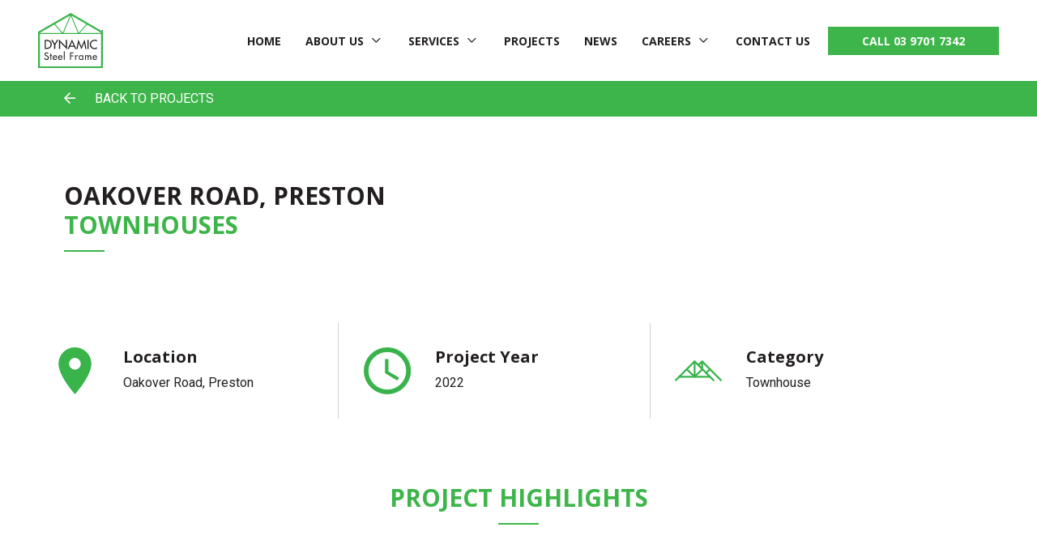

--- FILE ---
content_type: text/html; charset=UTF-8
request_url: https://dynamicsteelframe.com.au/project/oakover-road-preston/
body_size: 15351
content:
<!DOCTYPE html>
<html class="no-js" lang="en-AU">
    <head>
		<!-- Google Tag Manager -->
		<script>(function(w,d,s,l,i){w[l]=w[l]||[];w[l].push({'gtm.start':
		new Date().getTime(),event:'gtm.js'});var f=d.getElementsByTagName(s)[0],
		j=d.createElement(s),dl=l!='dataLayer'?'&l='+l:'';j.async=true;j.src=
		'https://www.googletagmanager.com/gtm.js?id='+i+dl;f.parentNode.insertBefore(j,f);
		})(window,document,'script','dataLayer','GTM-T4XXM4W');</script>
		<!-- End Google Tag Manager -->
        <meta charset="UTF-8">
        <meta http-equiv="x-ua-compatible" content="ie=edge">
        <meta name="viewport" content="width=device-width, initial-scale=1, shrink-to-fit=no">

        <link rel="profile" href="http://gmpg.org/xfn/11" />
        <link rel="pingback" href="https://dynamicsteelframe.com.au/xmlrpc.php" />

        <!--WordPress head-->
        <meta name='robots' content='index, follow, max-image-preview:large, max-snippet:-1, max-video-preview:-1' />

	<!-- This site is optimized with the Yoast SEO plugin v26.3 - https://yoast.com/wordpress/plugins/seo/ -->
	<title>Oakover Road, Preston - Dynamic Steel Frame</title>
	<link rel="canonical" href="https://dynamicsteelframe.com.au/project/oakover-road-preston/" />
	<meta property="og:locale" content="en_US" />
	<meta property="og:type" content="article" />
	<meta property="og:title" content="Oakover Road, Preston - Dynamic Steel Frame" />
	<meta property="og:url" content="https://dynamicsteelframe.com.au/project/oakover-road-preston/" />
	<meta property="og:site_name" content="Dynamic Steel Frame" />
	<meta property="article:modified_time" content="2023-03-23T04:24:00+00:00" />
	<meta property="og:image" content="https://dynamicsteelframe.com.au/wp-content/uploads/2022/09/iMicrosoftTeams-image.jpg" />
	<meta property="og:image:width" content="1242" />
	<meta property="og:image:height" content="927" />
	<meta property="og:image:type" content="image/jpeg" />
	<meta name="twitter:card" content="summary_large_image" />
	<script type="application/ld+json" class="yoast-schema-graph">{"@context":"https://schema.org","@graph":[{"@type":"WebPage","@id":"https://dynamicsteelframe.com.au/project/oakover-road-preston/","url":"https://dynamicsteelframe.com.au/project/oakover-road-preston/","name":"Oakover Road, Preston - Dynamic Steel Frame","isPartOf":{"@id":"https://dynamicsteelframe.com.au/#website"},"primaryImageOfPage":{"@id":"https://dynamicsteelframe.com.au/project/oakover-road-preston/#primaryimage"},"image":{"@id":"https://dynamicsteelframe.com.au/project/oakover-road-preston/#primaryimage"},"thumbnailUrl":"https://dynamicsteelframe.com.au/wp-content/uploads/2022/09/iMicrosoftTeams-image.jpg","datePublished":"2022-09-06T05:35:22+00:00","dateModified":"2023-03-23T04:24:00+00:00","inLanguage":"en-AU","potentialAction":[{"@type":"ReadAction","target":["https://dynamicsteelframe.com.au/project/oakover-road-preston/"]}]},{"@type":"ImageObject","inLanguage":"en-AU","@id":"https://dynamicsteelframe.com.au/project/oakover-road-preston/#primaryimage","url":"https://dynamicsteelframe.com.au/wp-content/uploads/2022/09/iMicrosoftTeams-image.jpg","contentUrl":"https://dynamicsteelframe.com.au/wp-content/uploads/2022/09/iMicrosoftTeams-image.jpg","width":1242,"height":927},{"@type":"WebSite","@id":"https://dynamicsteelframe.com.au/#website","url":"https://dynamicsteelframe.com.au/","name":"Dynamic Steel Frame","description":"Lighter. Straighter. Better","potentialAction":[{"@type":"SearchAction","target":{"@type":"EntryPoint","urlTemplate":"https://dynamicsteelframe.com.au/?s={search_term_string}"},"query-input":{"@type":"PropertyValueSpecification","valueRequired":true,"valueName":"search_term_string"}}],"inLanguage":"en-AU"}]}</script>
	<!-- / Yoast SEO plugin. -->


<link rel="alternate" type="application/rss+xml" title="Dynamic Steel Frame &raquo; Feed" href="https://dynamicsteelframe.com.au/feed/" />
<link rel="alternate" title="oEmbed (JSON)" type="application/json+oembed" href="https://dynamicsteelframe.com.au/wp-json/oembed/1.0/embed?url=https%3A%2F%2Fdynamicsteelframe.com.au%2Fproject%2Foakover-road-preston%2F" />
<link rel="alternate" title="oEmbed (XML)" type="text/xml+oembed" href="https://dynamicsteelframe.com.au/wp-json/oembed/1.0/embed?url=https%3A%2F%2Fdynamicsteelframe.com.au%2Fproject%2Foakover-road-preston%2F&#038;format=xml" />
<style id='wp-img-auto-sizes-contain-inline-css' type='text/css'>
img:is([sizes=auto i],[sizes^="auto," i]){contain-intrinsic-size:3000px 1500px}
/*# sourceURL=wp-img-auto-sizes-contain-inline-css */
</style>
<style id='wp-emoji-styles-inline-css' type='text/css'>

	img.wp-smiley, img.emoji {
		display: inline !important;
		border: none !important;
		box-shadow: none !important;
		height: 1em !important;
		width: 1em !important;
		margin: 0 0.07em !important;
		vertical-align: -0.1em !important;
		background: none !important;
		padding: 0 !important;
	}
/*# sourceURL=wp-emoji-styles-inline-css */
</style>
<style id='wp-block-library-inline-css' type='text/css'>
:root{--wp-block-synced-color:#7a00df;--wp-block-synced-color--rgb:122,0,223;--wp-bound-block-color:var(--wp-block-synced-color);--wp-editor-canvas-background:#ddd;--wp-admin-theme-color:#007cba;--wp-admin-theme-color--rgb:0,124,186;--wp-admin-theme-color-darker-10:#006ba1;--wp-admin-theme-color-darker-10--rgb:0,107,160.5;--wp-admin-theme-color-darker-20:#005a87;--wp-admin-theme-color-darker-20--rgb:0,90,135;--wp-admin-border-width-focus:2px}@media (min-resolution:192dpi){:root{--wp-admin-border-width-focus:1.5px}}.wp-element-button{cursor:pointer}:root .has-very-light-gray-background-color{background-color:#eee}:root .has-very-dark-gray-background-color{background-color:#313131}:root .has-very-light-gray-color{color:#eee}:root .has-very-dark-gray-color{color:#313131}:root .has-vivid-green-cyan-to-vivid-cyan-blue-gradient-background{background:linear-gradient(135deg,#00d084,#0693e3)}:root .has-purple-crush-gradient-background{background:linear-gradient(135deg,#34e2e4,#4721fb 50%,#ab1dfe)}:root .has-hazy-dawn-gradient-background{background:linear-gradient(135deg,#faaca8,#dad0ec)}:root .has-subdued-olive-gradient-background{background:linear-gradient(135deg,#fafae1,#67a671)}:root .has-atomic-cream-gradient-background{background:linear-gradient(135deg,#fdd79a,#004a59)}:root .has-nightshade-gradient-background{background:linear-gradient(135deg,#330968,#31cdcf)}:root .has-midnight-gradient-background{background:linear-gradient(135deg,#020381,#2874fc)}:root{--wp--preset--font-size--normal:16px;--wp--preset--font-size--huge:42px}.has-regular-font-size{font-size:1em}.has-larger-font-size{font-size:2.625em}.has-normal-font-size{font-size:var(--wp--preset--font-size--normal)}.has-huge-font-size{font-size:var(--wp--preset--font-size--huge)}.has-text-align-center{text-align:center}.has-text-align-left{text-align:left}.has-text-align-right{text-align:right}.has-fit-text{white-space:nowrap!important}#end-resizable-editor-section{display:none}.aligncenter{clear:both}.items-justified-left{justify-content:flex-start}.items-justified-center{justify-content:center}.items-justified-right{justify-content:flex-end}.items-justified-space-between{justify-content:space-between}.screen-reader-text{border:0;clip-path:inset(50%);height:1px;margin:-1px;overflow:hidden;padding:0;position:absolute;width:1px;word-wrap:normal!important}.screen-reader-text:focus{background-color:#ddd;clip-path:none;color:#444;display:block;font-size:1em;height:auto;left:5px;line-height:normal;padding:15px 23px 14px;text-decoration:none;top:5px;width:auto;z-index:100000}html :where(.has-border-color){border-style:solid}html :where([style*=border-top-color]){border-top-style:solid}html :where([style*=border-right-color]){border-right-style:solid}html :where([style*=border-bottom-color]){border-bottom-style:solid}html :where([style*=border-left-color]){border-left-style:solid}html :where([style*=border-width]){border-style:solid}html :where([style*=border-top-width]){border-top-style:solid}html :where([style*=border-right-width]){border-right-style:solid}html :where([style*=border-bottom-width]){border-bottom-style:solid}html :where([style*=border-left-width]){border-left-style:solid}html :where(img[class*=wp-image-]){height:auto;max-width:100%}:where(figure){margin:0 0 1em}html :where(.is-position-sticky){--wp-admin--admin-bar--position-offset:var(--wp-admin--admin-bar--height,0px)}@media screen and (max-width:600px){html :where(.is-position-sticky){--wp-admin--admin-bar--position-offset:0px}}

/*# sourceURL=wp-block-library-inline-css */
</style><style id='global-styles-inline-css' type='text/css'>
:root{--wp--preset--aspect-ratio--square: 1;--wp--preset--aspect-ratio--4-3: 4/3;--wp--preset--aspect-ratio--3-4: 3/4;--wp--preset--aspect-ratio--3-2: 3/2;--wp--preset--aspect-ratio--2-3: 2/3;--wp--preset--aspect-ratio--16-9: 16/9;--wp--preset--aspect-ratio--9-16: 9/16;--wp--preset--color--black: #000000;--wp--preset--color--cyan-bluish-gray: #abb8c3;--wp--preset--color--white: #ffffff;--wp--preset--color--pale-pink: #f78da7;--wp--preset--color--vivid-red: #cf2e2e;--wp--preset--color--luminous-vivid-orange: #ff6900;--wp--preset--color--luminous-vivid-amber: #fcb900;--wp--preset--color--light-green-cyan: #7bdcb5;--wp--preset--color--vivid-green-cyan: #00d084;--wp--preset--color--pale-cyan-blue: #8ed1fc;--wp--preset--color--vivid-cyan-blue: #0693e3;--wp--preset--color--vivid-purple: #9b51e0;--wp--preset--gradient--vivid-cyan-blue-to-vivid-purple: linear-gradient(135deg,rgb(6,147,227) 0%,rgb(155,81,224) 100%);--wp--preset--gradient--light-green-cyan-to-vivid-green-cyan: linear-gradient(135deg,rgb(122,220,180) 0%,rgb(0,208,130) 100%);--wp--preset--gradient--luminous-vivid-amber-to-luminous-vivid-orange: linear-gradient(135deg,rgb(252,185,0) 0%,rgb(255,105,0) 100%);--wp--preset--gradient--luminous-vivid-orange-to-vivid-red: linear-gradient(135deg,rgb(255,105,0) 0%,rgb(207,46,46) 100%);--wp--preset--gradient--very-light-gray-to-cyan-bluish-gray: linear-gradient(135deg,rgb(238,238,238) 0%,rgb(169,184,195) 100%);--wp--preset--gradient--cool-to-warm-spectrum: linear-gradient(135deg,rgb(74,234,220) 0%,rgb(151,120,209) 20%,rgb(207,42,186) 40%,rgb(238,44,130) 60%,rgb(251,105,98) 80%,rgb(254,248,76) 100%);--wp--preset--gradient--blush-light-purple: linear-gradient(135deg,rgb(255,206,236) 0%,rgb(152,150,240) 100%);--wp--preset--gradient--blush-bordeaux: linear-gradient(135deg,rgb(254,205,165) 0%,rgb(254,45,45) 50%,rgb(107,0,62) 100%);--wp--preset--gradient--luminous-dusk: linear-gradient(135deg,rgb(255,203,112) 0%,rgb(199,81,192) 50%,rgb(65,88,208) 100%);--wp--preset--gradient--pale-ocean: linear-gradient(135deg,rgb(255,245,203) 0%,rgb(182,227,212) 50%,rgb(51,167,181) 100%);--wp--preset--gradient--electric-grass: linear-gradient(135deg,rgb(202,248,128) 0%,rgb(113,206,126) 100%);--wp--preset--gradient--midnight: linear-gradient(135deg,rgb(2,3,129) 0%,rgb(40,116,252) 100%);--wp--preset--font-size--small: 13px;--wp--preset--font-size--medium: 20px;--wp--preset--font-size--large: 36px;--wp--preset--font-size--x-large: 42px;--wp--preset--spacing--20: 0.44rem;--wp--preset--spacing--30: 0.67rem;--wp--preset--spacing--40: 1rem;--wp--preset--spacing--50: 1.5rem;--wp--preset--spacing--60: 2.25rem;--wp--preset--spacing--70: 3.38rem;--wp--preset--spacing--80: 5.06rem;--wp--preset--shadow--natural: 6px 6px 9px rgba(0, 0, 0, 0.2);--wp--preset--shadow--deep: 12px 12px 50px rgba(0, 0, 0, 0.4);--wp--preset--shadow--sharp: 6px 6px 0px rgba(0, 0, 0, 0.2);--wp--preset--shadow--outlined: 6px 6px 0px -3px rgb(255, 255, 255), 6px 6px rgb(0, 0, 0);--wp--preset--shadow--crisp: 6px 6px 0px rgb(0, 0, 0);}:where(.is-layout-flex){gap: 0.5em;}:where(.is-layout-grid){gap: 0.5em;}body .is-layout-flex{display: flex;}.is-layout-flex{flex-wrap: wrap;align-items: center;}.is-layout-flex > :is(*, div){margin: 0;}body .is-layout-grid{display: grid;}.is-layout-grid > :is(*, div){margin: 0;}:where(.wp-block-columns.is-layout-flex){gap: 2em;}:where(.wp-block-columns.is-layout-grid){gap: 2em;}:where(.wp-block-post-template.is-layout-flex){gap: 1.25em;}:where(.wp-block-post-template.is-layout-grid){gap: 1.25em;}.has-black-color{color: var(--wp--preset--color--black) !important;}.has-cyan-bluish-gray-color{color: var(--wp--preset--color--cyan-bluish-gray) !important;}.has-white-color{color: var(--wp--preset--color--white) !important;}.has-pale-pink-color{color: var(--wp--preset--color--pale-pink) !important;}.has-vivid-red-color{color: var(--wp--preset--color--vivid-red) !important;}.has-luminous-vivid-orange-color{color: var(--wp--preset--color--luminous-vivid-orange) !important;}.has-luminous-vivid-amber-color{color: var(--wp--preset--color--luminous-vivid-amber) !important;}.has-light-green-cyan-color{color: var(--wp--preset--color--light-green-cyan) !important;}.has-vivid-green-cyan-color{color: var(--wp--preset--color--vivid-green-cyan) !important;}.has-pale-cyan-blue-color{color: var(--wp--preset--color--pale-cyan-blue) !important;}.has-vivid-cyan-blue-color{color: var(--wp--preset--color--vivid-cyan-blue) !important;}.has-vivid-purple-color{color: var(--wp--preset--color--vivid-purple) !important;}.has-black-background-color{background-color: var(--wp--preset--color--black) !important;}.has-cyan-bluish-gray-background-color{background-color: var(--wp--preset--color--cyan-bluish-gray) !important;}.has-white-background-color{background-color: var(--wp--preset--color--white) !important;}.has-pale-pink-background-color{background-color: var(--wp--preset--color--pale-pink) !important;}.has-vivid-red-background-color{background-color: var(--wp--preset--color--vivid-red) !important;}.has-luminous-vivid-orange-background-color{background-color: var(--wp--preset--color--luminous-vivid-orange) !important;}.has-luminous-vivid-amber-background-color{background-color: var(--wp--preset--color--luminous-vivid-amber) !important;}.has-light-green-cyan-background-color{background-color: var(--wp--preset--color--light-green-cyan) !important;}.has-vivid-green-cyan-background-color{background-color: var(--wp--preset--color--vivid-green-cyan) !important;}.has-pale-cyan-blue-background-color{background-color: var(--wp--preset--color--pale-cyan-blue) !important;}.has-vivid-cyan-blue-background-color{background-color: var(--wp--preset--color--vivid-cyan-blue) !important;}.has-vivid-purple-background-color{background-color: var(--wp--preset--color--vivid-purple) !important;}.has-black-border-color{border-color: var(--wp--preset--color--black) !important;}.has-cyan-bluish-gray-border-color{border-color: var(--wp--preset--color--cyan-bluish-gray) !important;}.has-white-border-color{border-color: var(--wp--preset--color--white) !important;}.has-pale-pink-border-color{border-color: var(--wp--preset--color--pale-pink) !important;}.has-vivid-red-border-color{border-color: var(--wp--preset--color--vivid-red) !important;}.has-luminous-vivid-orange-border-color{border-color: var(--wp--preset--color--luminous-vivid-orange) !important;}.has-luminous-vivid-amber-border-color{border-color: var(--wp--preset--color--luminous-vivid-amber) !important;}.has-light-green-cyan-border-color{border-color: var(--wp--preset--color--light-green-cyan) !important;}.has-vivid-green-cyan-border-color{border-color: var(--wp--preset--color--vivid-green-cyan) !important;}.has-pale-cyan-blue-border-color{border-color: var(--wp--preset--color--pale-cyan-blue) !important;}.has-vivid-cyan-blue-border-color{border-color: var(--wp--preset--color--vivid-cyan-blue) !important;}.has-vivid-purple-border-color{border-color: var(--wp--preset--color--vivid-purple) !important;}.has-vivid-cyan-blue-to-vivid-purple-gradient-background{background: var(--wp--preset--gradient--vivid-cyan-blue-to-vivid-purple) !important;}.has-light-green-cyan-to-vivid-green-cyan-gradient-background{background: var(--wp--preset--gradient--light-green-cyan-to-vivid-green-cyan) !important;}.has-luminous-vivid-amber-to-luminous-vivid-orange-gradient-background{background: var(--wp--preset--gradient--luminous-vivid-amber-to-luminous-vivid-orange) !important;}.has-luminous-vivid-orange-to-vivid-red-gradient-background{background: var(--wp--preset--gradient--luminous-vivid-orange-to-vivid-red) !important;}.has-very-light-gray-to-cyan-bluish-gray-gradient-background{background: var(--wp--preset--gradient--very-light-gray-to-cyan-bluish-gray) !important;}.has-cool-to-warm-spectrum-gradient-background{background: var(--wp--preset--gradient--cool-to-warm-spectrum) !important;}.has-blush-light-purple-gradient-background{background: var(--wp--preset--gradient--blush-light-purple) !important;}.has-blush-bordeaux-gradient-background{background: var(--wp--preset--gradient--blush-bordeaux) !important;}.has-luminous-dusk-gradient-background{background: var(--wp--preset--gradient--luminous-dusk) !important;}.has-pale-ocean-gradient-background{background: var(--wp--preset--gradient--pale-ocean) !important;}.has-electric-grass-gradient-background{background: var(--wp--preset--gradient--electric-grass) !important;}.has-midnight-gradient-background{background: var(--wp--preset--gradient--midnight) !important;}.has-small-font-size{font-size: var(--wp--preset--font-size--small) !important;}.has-medium-font-size{font-size: var(--wp--preset--font-size--medium) !important;}.has-large-font-size{font-size: var(--wp--preset--font-size--large) !important;}.has-x-large-font-size{font-size: var(--wp--preset--font-size--x-large) !important;}
/*# sourceURL=global-styles-inline-css */
</style>

<style id='classic-theme-styles-inline-css' type='text/css'>
/*! This file is auto-generated */
.wp-block-button__link{color:#fff;background-color:#32373c;border-radius:9999px;box-shadow:none;text-decoration:none;padding:calc(.667em + 2px) calc(1.333em + 2px);font-size:1.125em}.wp-block-file__button{background:#32373c;color:#fff;text-decoration:none}
/*# sourceURL=/wp-includes/css/classic-themes.min.css */
</style>
<link rel='stylesheet' id='bootstrap-basic4-wp-main-css' href='https://dynamicsteelframe.com.au/wp-content/themes/dynamicsteelframe/style.css?ver=1.2.7' type='text/css' media='all' />
<link rel='stylesheet' id='bootstrap4-css' href='https://dynamicsteelframe.com.au/wp-content/themes/dynamicsteelframe/assets/css/bootstrap.min.css?ver=4.5.3' type='text/css' media='all' />
<link rel='stylesheet' id='bootstrap-basic4-font-awesome5-css' href='https://dynamicsteelframe.com.au/wp-content/themes/dynamicsteelframe/assets/fontawesome/css/all.min.css?ver=5.15.1' type='text/css' media='all' />
<link rel='stylesheet' id='bootstrap-basic4-main-css' href='https://dynamicsteelframe.com.au/wp-content/themes/dynamicsteelframe/assets/css/main.css?ver=1.2.7' type='text/css' media='all' />
<link rel='stylesheet' id='awdd-master-css' href='https://dynamicsteelframe.com.au/wp-content/themes/dynamicsteelframe/assets/scss/style.css?ver=6.0.2' type='text/css' media='all' />
<script type="text/javascript" src="https://dynamicsteelframe.com.au/wp-includes/js/jquery/jquery.min.js?ver=3.7.1" id="jquery-core-js"></script>
<script type="text/javascript" src="https://dynamicsteelframe.com.au/wp-includes/js/jquery/jquery-migrate.min.js?ver=3.4.1" id="jquery-migrate-js"></script>
<link rel="https://api.w.org/" href="https://dynamicsteelframe.com.au/wp-json/" /><link rel="alternate" title="JSON" type="application/json" href="https://dynamicsteelframe.com.au/wp-json/wp/v2/project/2165" /><link rel="EditURI" type="application/rsd+xml" title="RSD" href="https://dynamicsteelframe.com.au/xmlrpc.php?rsd" />
<meta name="generator" content="WordPress 6.9" />
<link rel='shortlink' href='https://dynamicsteelframe.com.au/?p=2165' />
<link rel="icon" href="https://dynamicsteelframe.com.au/wp-content/uploads/2021/05/cropped-Favicon64x64-32x32.png" sizes="32x32" />
<link rel="icon" href="https://dynamicsteelframe.com.au/wp-content/uploads/2021/05/cropped-Favicon64x64-192x192.png" sizes="192x192" />
<link rel="apple-touch-icon" href="https://dynamicsteelframe.com.au/wp-content/uploads/2021/05/cropped-Favicon64x64-180x180.png" />
<meta name="msapplication-TileImage" content="https://dynamicsteelframe.com.au/wp-content/uploads/2021/05/cropped-Favicon64x64-270x270.png" />
 
        <!--end WordPress head-->
		
		<!-- Global site tag (gtag.js) - Google Analytics -->
		<script async src="https://www.googletagmanager.com/gtag/js?id=G-M092V1E84T"></script>
		<script>
		  window.dataLayer = window.dataLayer || [];
		  function gtag(){dataLayer.push(arguments);}
		  gtag('js', new Date());

		  gtag('config', 'G-M092V1E84T');
		</script>
    </head>
    <body class="wp-singular project-template-default single single-project postid-2165 wp-embed-responsive wp-theme-dynamicsteelframe">
	<!-- Google Tag Manager (noscript) -->
	<noscript><iframe src="https://www.googletagmanager.com/ns.html?id=GTM-T4XXM4W"
	height="0" width="0" style="display:none;visibility:hidden"></iframe></noscript>
	<!-- End Google Tag Manager (noscript) -->
        <div id="fb-root"></div>
        <script async defer crossorigin="anonymous" src="https://connect.facebook.net/en_US/sdk.js#xfbml=1&version=v2.5" nonce="5BhbdQys"></script>
        <div id="head"></div>
         
    <div class="page-container">
            <header id="primary">
                <div id="bot">
                    <div class="container-fluid h-100">
                        <div class="row h-100 align-items-center">
                            <div class="col-12 align-items-center">
                                <nav class="navbar navbar-expand-md row justify-content-between">
                                    <a class="navbar-brand col-auto  " href="https://dynamicsteelframe.com.au/" title="Dynamic Steel Frame" rel="home">
                                        <img src="https://dynamicsteelframe.com.au/wp-content/uploads/2021/05/dsf-logo.svg" draggable="false" alt="Dynamic Steel Frame" />
                                    </a>
                                    <a id="burger" class="col-auto text-right d-flex d-lg-none align-items-center">
                                        <i class="far fa-bars fa-lg"></i> Menu
                                    </a>
                                    <div class="navbar-menu col-md-12 d-none d-lg-flex">
                                                                                <ul class="navbar-nav row justify-content-md-end align-items-center">
                                                                                            <li class="nav-item  
                                                    ">
                                                    <a class="nav-link "
                                                    href="https://dynamicsteelframe.com.au/"
                                                    >Home</a>
                                                    
                                                                                                    </li>
                                                                                            <li class="nav-item  
                                                    has-dropdown">
                                                    <a class="nav-link dropdown-toggle"
                                                    href="https://dynamicsteelframe.com.au/about/"
                                                    >About Us</a>
                                                    
                                                                                                            <ul class="row dropdown-menu styleone">  
                                                                                                                            <li class="col-12">
                                                                    <a href="https://dynamicsteelframe.com.au/about/"><h5><span>Overview</span></h5></a>
                                                                </li>
                                                                                                                            <li class="col-12">
                                                                    <a href="https://dynamicsteelframe.com.au/about/faqs/"><h5><span>FAQS</span></h5></a>
                                                                </li>
                                                                                                                            <li class="col-12">
                                                                    <a href="https://dynamicsteelframe.com.au/brochure-capability-statement/"><h5><span>Brochure &#038; Capability Statement</span></h5></a>
                                                                </li>
                                                                                                                    </ul>
                                                                                                    </li>
                                                                                            <li class="nav-item  
                                                    has-dropdown">
                                                    <a class="nav-link dropdown-toggle"
                                                    href="https://dynamicsteelframe.com.au/services/"
                                                    >Services</a>
                                                    
                                                                                                            <ul class="row dropdown-menu styleone">  
                                                                                                                            <li class="col-12">
                                                                    <a href="https://dynamicsteelframe.com.au/services/hyperspan-2/"><h5><span>HYPERSPAN ™</span></h5></a>
                                                                </li>
                                                                                                                            <li class="col-12">
                                                                    <a href="https://dynamicsteelframe.com.au/services/wall-framing/"><h5><span>Wall Framing</span></h5></a>
                                                                </li>
                                                                                                                            <li class="col-12">
                                                                    <a href="https://dynamicsteelframe.com.au/services/roof-trusses/"><h5><span>Roof Trusses</span></h5></a>
                                                                </li>
                                                                                                                            <li class="col-12">
                                                                    <a href="https://dynamicsteelframe.com.au/services/floor-joists/"><h5><span>Floor Joists</span></h5></a>
                                                                </li>
                                                                                                                            <li class="col-12">
                                                                    <a href="https://dynamicsteelframe.com.au/services/structural-steel/"><h5><span>Structural Steel</span></h5></a>
                                                                </li>
                                                                                                                            <li class="col-12">
                                                                    <a href="https://dynamicsteelframe.com.au/services/balustrades/"><h5><span>Balustrades</span></h5></a>
                                                                </li>
                                                                                                                            <li class="col-12">
                                                                    <a href="https://dynamicsteelframe.com.au/services/residential/"><h5><span>Residential</span></h5></a>
                                                                </li>
                                                                                                                            <li class="col-12">
                                                                    <a href="https://dynamicsteelframe.com.au/services/townhouse-development/"><h5><span>Townhouse Development</span></h5></a>
                                                                </li>
                                                                                                                            <li class="col-12">
                                                                    <a href="https://dynamicsteelframe.com.au/services/commercial/"><h5><span>Commercial</span></h5></a>
                                                                </li>
                                                                                                                            <li class="col-12">
                                                                    <a href="https://dynamicsteelframe.com.au/services/high-end/"><h5><span>High End</span></h5></a>
                                                                </li>
                                                                                                                            <li class="col-12">
                                                                    <a href="https://dynamicsteelframe.com.au/services/aged-care/"><h5><span>Aged Care</span></h5></a>
                                                                </li>
                                                                                                                            <li class="col-12">
                                                                    <a href="https://dynamicsteelframe.com.au/services/facade-framing/"><h5><span>Façade framing</span></h5></a>
                                                                </li>
                                                                                                                            <li class="col-12">
                                                                    <a href="https://dynamicsteelframe.com.au/services/transportable-buildings/"><h5><span>Transportable Buildings</span></h5></a>
                                                                </li>
                                                                                                                            <li class="col-12">
                                                                    <a href="https://dynamicsteelframe.com.au/services/dynamic-tiny-house/"><h5><span>Tiny Houses</span></h5></a>
                                                                </li>
                                                                                                                    </ul>
                                                                                                    </li>
                                                                                            <li class="nav-item  
                                                    ">
                                                    <a class="nav-link "
                                                    href="https://dynamicsteelframe.com.au/projects/"
                                                    >Projects</a>
                                                    
                                                                                                    </li>
                                                                                            <li class="nav-item  
                                                    ">
                                                    <a class="nav-link "
                                                    href="https://dynamicsteelframe.com.au/news/"
                                                    >News</a>
                                                    
                                                                                                    </li>
                                                                                            <li class="nav-item  
                                                    has-dropdown">
                                                    <a class="nav-link dropdown-toggle"
                                                    href="https://dynamicsteelframe.com.au/careers/"
                                                    >Careers</a>
                                                    
                                                                                                            <ul class="row dropdown-menu styleone">  
                                                                                                                            <li class="col-12">
                                                                    <a href="https://dynamicsteelframe.com.au/?page_id=4376"><h5><span>Become a Approved Light Gauge Steel Installer</span></h5></a>
                                                                </li>
                                                                                                                    </ul>
                                                                                                    </li>
                                                                                            <li class="nav-item  
                                                    ">
                                                    <a class="nav-link "
                                                    href="https://dynamicsteelframe.com.au/contact-us/"
                                                    >Contact Us</a>
                                                    
                                                                                                    </li>
                                                                                        <li class="nav-item">
                                                <a class="nav-link" href="tel:03 9701 7342">CALL 03 9701 7342</a>
                                            </li>
                                        </ul>
                                    </div>
                                </nav>
                            </div>
                        </div>
                    </div>
                </div>

                <div id="menu" class="popup">
                    <a id="closepopup"><i class="far fa-times fa-lg"></i></a>
                    <div class="container-fluid h-100">
                        <div class="row align-items-start h-100">
                            <nav class="navbar navbar-menu col-12">
                                    <ul id="mobile" class="menu navbar-nav"><li id="menu-item-82" class="menu-item menu-item-type-post_type menu-item-object-page menu-item-home menu-item-82 nav-item"><a href="https://dynamicsteelframe.com.au/" class="nav-link  menu-item menu-item-type-post_type menu-item-object-page menu-item-home">Home</a></li>
<li id="menu-item-84" class="menu-item menu-item-type-post_type menu-item-object-page menu-item-has-children menu-item-84 nav-item dropdown"><a href="https://dynamicsteelframe.com.au/about/" class="dropdown-toggle nav-link  menu-item menu-item-type-post_type menu-item-object-page menu-item-has-children" data-toggle="dropdown" aria-haspopup="true" aria-expanded="false">About Us</a>
<div class="dropdown-menu">
	<a href="https://dynamicsteelframe.com.au/about/" class="dropdown-item  menu-item menu-item-type-post_type menu-item-object-page">Overview</a>
	<a href="https://dynamicsteelframe.com.au/about/faqs/" class="dropdown-item  menu-item menu-item-type-post_type menu-item-object-page">FAQS</a>
	<a href="https://dynamicsteelframe.com.au/brochure-capability-statement/" class="dropdown-item  menu-item menu-item-type-post_type menu-item-object-page">Brochure &#038; Capability Statement</a>
</div>
</li>
<li id="menu-item-104" class="menu-item menu-item-type-post_type menu-item-object-page menu-item-has-children menu-item-104 nav-item dropdown"><a href="https://dynamicsteelframe.com.au/services/" class="dropdown-toggle nav-link  menu-item menu-item-type-post_type menu-item-object-page menu-item-has-children" data-toggle="dropdown" aria-haspopup="true" aria-expanded="false">Services</a>
<div class="dropdown-menu">
	<a href="https://dynamicsteelframe.com.au/services/hyperspan-2/" class="dropdown-item  menu-item menu-item-type-post_type menu-item-object-page">HYPERSPAN ™</a>
	<a href="https://dynamicsteelframe.com.au/services/wall-framing/" class="dropdown-item  menu-item menu-item-type-post_type menu-item-object-page">Wall Framing</a>
	<a href="https://dynamicsteelframe.com.au/services/roof-trusses/" class="dropdown-item  menu-item menu-item-type-post_type menu-item-object-page">Roof Trusses</a>
	<a href="https://dynamicsteelframe.com.au/services/floor-joists/" class="dropdown-item  menu-item menu-item-type-post_type menu-item-object-page">Floor Joists</a>
	<a href="https://dynamicsteelframe.com.au/services/structural-steel/" class="dropdown-item  menu-item menu-item-type-post_type menu-item-object-page">Structural Steel</a>
	<a href="https://dynamicsteelframe.com.au/services/balustrades/" class="dropdown-item  menu-item menu-item-type-post_type menu-item-object-page">Balustrades</a>
	<a href="https://dynamicsteelframe.com.au/services/residential/" class="dropdown-item  menu-item menu-item-type-post_type menu-item-object-page">Residential</a>
	<a href="https://dynamicsteelframe.com.au/services/townhouse-development/" class="dropdown-item  menu-item menu-item-type-post_type menu-item-object-page">Townhouse Development</a>
	<a href="https://dynamicsteelframe.com.au/services/commercial/" class="dropdown-item  menu-item menu-item-type-post_type menu-item-object-page">Commercial</a>
	<a href="https://dynamicsteelframe.com.au/services/high-end/" class="dropdown-item  menu-item menu-item-type-post_type menu-item-object-page">High End</a>
	<a href="https://dynamicsteelframe.com.au/services/aged-care/" class="dropdown-item  menu-item menu-item-type-post_type menu-item-object-page">Aged Care</a>
	<a href="https://dynamicsteelframe.com.au/services/facade-framing/" class="dropdown-item  menu-item menu-item-type-post_type menu-item-object-page">Façade framing</a>
	<a href="https://dynamicsteelframe.com.au/services/transportable-buildings/" class="dropdown-item  menu-item menu-item-type-post_type menu-item-object-page">Transportable Buildings</a>
	<a href="https://dynamicsteelframe.com.au/services/dynamic-tiny-house/" class="dropdown-item  menu-item menu-item-type-post_type menu-item-object-page">Tiny Houses</a>
</div>
</li>
<li id="menu-item-103" class="menu-item menu-item-type-post_type menu-item-object-page menu-item-103 nav-item"><a href="https://dynamicsteelframe.com.au/projects/" class="nav-link  menu-item menu-item-type-post_type menu-item-object-page">Projects</a></li>
<li id="menu-item-514" class="menu-item menu-item-type-post_type menu-item-object-page current_page_parent menu-item-514 nav-item"><a href="https://dynamicsteelframe.com.au/news/" class="nav-link  menu-item menu-item-type-post_type menu-item-object-page current_page_parent">News</a></li>
<li id="menu-item-656" class="menu-item menu-item-type-post_type menu-item-object-page menu-item-has-children menu-item-656 nav-item dropdown"><a href="https://dynamicsteelframe.com.au/careers/" class="dropdown-toggle nav-link  menu-item menu-item-type-post_type menu-item-object-page menu-item-has-children" data-toggle="dropdown" aria-haspopup="true" aria-expanded="false">Careers</a>
<div class="dropdown-menu">
	<a href="https://dynamicsteelframe.com.au/?page_id=4376" class="dropdown-item  menu-item menu-item-type-post_type menu-item-object-page">Become a Approved Light Gauge Steel Installer</a>
</div>
</li>
<li id="menu-item-101" class="menu-item menu-item-type-post_type menu-item-object-page menu-item-101 nav-item"><a href="https://dynamicsteelframe.com.au/contact-us/" class="nav-link  menu-item menu-item-type-post_type menu-item-object-page">Contact Us</a></li>
</ul>                            </nav>
                            <div class="col-12 sidemenu-footer">
                                <a class="ahref solid" href="tel:03 9701 7342">CALL 03 9701 7342</a>
                                <hr>
                                <div class="row">
                                    <h5 class="col-12">CONNECT WITH US</h5>
                                     <div class="col-2"><a target="_blank" href="https://www.facebook.com/DynamicSteelFrame/"><i class="fab fa-facebook-f"></i></a></div>                                     <div class="col-2"><a target="_blank" href="https://www.youtube.com/channel/UCf4x5P6thyrKlOrXltUXfsA"><i class="fab fa-youtube"></i></a></div>                                     <div class="col-2"><a target="_blank" href="https://www.linkedin.com/company/dynamic-steel-frame/"><i class="fab fa-linkedin-in"></i></a></div>                                     <div class="col-2"><a target="_blank" href="https://www.instagram.com/dynamicsteelframe/?hl=en"><i class="fab fa-instagram"></i></a></div>                                                                     </div>
                            </div>
                        </div>
                    </div>
                </div>
            </header>

            <script type="text/javascript">
                // jQuery("#burger").on('click', function(e){
                //     e.preventDefault();
                //     jQuery("#menu").css('z-index','7');
                //     jQuery("#burger").css('z-index','6');
                //     jQuery("header .left").toggleClass('popit');
                //     jQuery("#menu").toggleClass('popped');
                // });
                // $(document).ready(function() {
                // })
            </script>


            <div id="content" class="site-content"> 
    <main>
            <div id="projectList" 
listing ='[{"address":{"address":"26 Oakover Road, Preston VIC, Australia","lat":-37.74946700000000276986611424945294857025146484375,"lng":144.997970900000012761665857397019863128662109375,"zoom":8,"place_id":"ChIJZemhM_NE1moRl5303o7Xw1E","name":"26 Oakover Rd","street_number":"26","street_name":"Oakover Road","street_name_short":"Oakover Rd","city":"Preston","state":"Victoria","state_short":"VIC","post_code":"3072","country":"Australia","country_short":"AU"},"title":"Oakover Road, Preston","slug":null,"status":"completed","images":["https:\/\/dynamicsteelframe.com.au\/wp-content\/uploads\/2022\/09\/iMicrosoftTeams-image-150x150.jpg","https:\/\/dynamicsteelframe.com.au\/wp-content\/uploads\/2022\/09\/MicrosoftTeams-image-1-150x150.jpg","https:\/\/dynamicsteelframe.com.au\/wp-content\/uploads\/2022\/09\/MicrosoftTeams-image-2-150x150.jpg"]}]' address="26 Oakover Road, Preston VIC, Australia"
></div>
<section class="element b-primary backbutton">
    <div class="container-fluid h-100">
        <div class="row align-items-center">
            <div class="col-12">
                <a href="https://dynamicsteelframe.com.au/projects"> <p><i class="far fa-arrow-left"></i> BACK TO PROJECTS </p></a>
            </div>
        </div>
    </div>
</section>
<section id="" class="element halftexthalfmedia">
    <div class="container-fluid h-100">
        <div class="each row h-100 justify-content-between align-items-start">
            <div class="col-12 col-md-6 col-lg-5" data-aos="fade-up">
                <h1 class="sectitle noline black">Oakover Road, Preston</h1>
                <h2 class="sectitle left">Townhouses</h2>
            </div>
            <div class="col-12 col-md-6 col-lg-7" data-aos="fade-up">
                <div class="row">
                    <div class="col-12 col-lg-10 offset-lg-1">
                                            </div>
                </div>
            </div>
        </div>
    </div>
</section>

<section class="element pagebanner withlinks">
    <div class="container-fluid">
        <div class="row">
            <div class="col-12 row justify-content-center">
                                
                                <div class="each col-lg col-6">
                    <div class="row align-items-start" data-aos="fade-up" data-aos-delay="200">
                        <div class="col-12 col-md-3">
                            <div class="has-image is-square" style="background-image: url(https://dynamicsteelframe.com.au/wp-content/themes/dynamicsteelframe/assets/img/location-icon.svg)"></div>
                        </div>
                        <div class="col-12 col-md-9">
                            <h4>Location</h4>
                            Oakover Road, Preston                        </div>
                    </div>
                </div>
                                
                                <div class="each col-lg col-6">
                    <div class="row align-items-start" data-aos="fade-up" data-aos-delay="300">
                        <div class="col-12 col-md-3">
                            <div class="has-image is-square" style="background-image: url(https://dynamicsteelframe.com.au/wp-content/themes/dynamicsteelframe/assets/img/year-icon.svg)"></div>
                        </div>
                        <div class="col-12 col-md-9">
                            <h4>Project Year</h4>
                            2022                        </div>
                    </div>
                </div>
                    
                                <div class="each col-lg col-6">
                    <div class="row align-items-start" data-aos="fade-up" data-aos-delay="400">
                        <div class="col-12 col-md-3">
                            <div class="has-image is-square" style="background-image: url(https://dynamicsteelframe.com.au/wp-content/themes/dynamicsteelframe/assets/img/category-icon.svg)"></div>
                        </div>
                        <div class="col-12 col-md-9">
                            <h4>Category</h4>
                            Townhouse                        </div>
                    </div>
                </div>
                            </div>
        </div>
    </div>
</section>

<section class="element listing gallery">
    <div class="container-fluid">
        <div class="row justify-content-center">
            <div class="col-12 text-md-center m30b" data-aos="fade">
                <h2 class="sectitle" data-aos="fade">Project Highlights</h2>
            </div>
        </div>        
    </div>
    <div class="row h-100">
            <div class="col-12">
                <ul class="has-slick slicking-gallery highlights" data-aos="fade-up">
                                        <li >
                        <div class="has-image is-square pb-four" style="background-image: url(https://dynamicsteelframe.com.au/wp-content/uploads/2022/09/iMicrosoftTeams-image-1024x764.jpg);"></div>
                    </li>
                                        <li >
                        <div class="has-image is-square pb-four" style="background-image: url(https://dynamicsteelframe.com.au/wp-content/uploads/2022/09/MicrosoftTeams-image-1-1024x626.jpg);"></div>
                    </li>
                                        <li >
                        <div class="has-image is-square pb-four" style="background-image: url(https://dynamicsteelframe.com.au/wp-content/uploads/2022/09/MicrosoftTeams-image-2-1024x759.jpg);"></div>
                    </li>
                                    </ul>
            </div>
        </div>
</section>

<section id="" class="element projectmap">
    <div class="row h-100 justify-content-center text-md-center">
        <div class="col-12">
                    </div>
    </div>
    <div class="row justify-content-center" data-aos="fade-up">
        <div class="col-12">
            <div id="map" style="width:100%; height:800px"></div>
        </div>
        
        <div class="container-fluid" id="modalContainer">
        </div>
    </div>
    <br>
</section>

<script src="https://unpkg.com/@google/markerclustererplus@4.0.1/dist/markerclustererplus.min.js"></script>
<script src="https://maps.googleapis.com/maps/api/js?key=AIzaSyA36J8hQPQ39pk4JImCBJuoGYPr3BW5AIg&callback=initMap&libraries=&v=weekly" async></script>
<script>
    let map;
    function initMap() {     
        let geoResponse = geocodeAddress(jQuery('#projectList').attr('address'));
        // let add = jQuery('#projectList').attr('address');
        // console.log(jQuery('#projectList').attr('address'));
        
        geoResponse.then((res) => {
            map = new google.maps.Map(document.getElementById("map"), {
                center: res, 
                zoom: 12,
                styles: [{
                            "elementType": "geometry",
                            "stylers": [
                            {
                                "visibility": "simplified"
                            }
                            ]
                        },
                        {
                            "featureType": "poi",
                            "elementType": "labels",
                            "stylers": [
                            {
                                "visibility": "off"
                            }
                            ]
                        },
                        {
                            "featureType": "road",
                            "elementType": "labels.icon",
                            "stylers": [
                            {
                                "visibility": "off"
                            }
                            ]
                        }]
            });

            var infoWin = new google.maps.InfoWindow();

            let currentInfoWindow = null;
            
            locations = jQuery('#projectList').attr('listing');
            geocodeAddresses(JSON.parse(locations), function(results){
                let markers = results.map(location => {
					
					var icon = {
							url: location.status == 'completed' ? 'https://dynamicsteelframe.com.au/wp-content/themes/dynamicsteelframe/assets/img/xmarker2.png' : 'https://dynamicsteelframe.com.au/wp-content/themes/dynamicsteelframe/assets/img/ongoing-marker2.png',
							size: new google.maps.Size(32, 32),
							scaledSize: new google.maps.Size(32, 32),
						};
					
                    let marker = new google.maps.Marker({
                        position: location,
                            icon: icon,
                    });
                    google.maps.event.addListener(marker, 'click', function(evt) {
                        infoWin.setContent(getModal(location));
                        if (currentInfoWindow != null) {
                            currentInfoWindow.close();
                        }
                        currentInfoWindow = infoWin;
                        infoWin.open(map, marker);
                    })
                    return marker;
                });
                new MarkerClusterer(map, markers, {
                    imagePath: 'https://developers.google.com/maps/documentation/javascript/examples/markerclusterer/m'
                });
            });  

        });             
    }
    function geocodeAddress(location) {
        let geocoder = new google.maps.Geocoder();
        return new Promise(function(resolve, reject) {
                geocoder.geocode({'address': location}, function(results, status) {
                    if (status === 'OK') {
                        resolve({lat: results[0].geometry.location.lat(), lng: results[0].geometry.location.lng()});
                    } else {
                        reject(new Error('Couldnt\'t find the location ' + address));
                    }
            });
        });
    }
    // function geocodeAddresses(geocoder, locations) {
    //     let geoCodeLocation = new Array;
    //     geoCodeLocation = [];
    //     return new Promise(function(resolve, reject) {
    //         ctr = 0;
    //         locations.forEach(function (location, key) {
    //             geocoder.geocode({'address': location.address}, function(results, status) {
    //                 if (status === 'OK') {
    //                     geoCodeLocation.push({id: ctr, lat: results[0].geometry.location.lat(), lng: results[0].geometry.location.lng(), ...location});
    //                     ctr++;
    //                 }
    //                 if (ctr == key) {
    //                     setTimeout(() => {
    //                         resolve(geoCodeLocation);                                
    //                     }, 1000);
    //                 }
    //             });
    //         });
    //     });
    // }
    function geocodeAddresses(addresses, callback) {
        var coords = [];
        for(var i = 0; i < addresses.length; i++) {
            currAddress = typeof addresses[i].address == 'object' ?  addresses[i].address.address : addresses[i].address;
            let locationAdd = addresses[i];
            var geocoder = new google.maps.Geocoder();
            if (geocoder) {
                geocoder.geocode({'address':currAddress}, function (results, status) {
                    if (status == google.maps.GeocoderStatus.OK) {
                        coords.push({ lat: results[0].geometry.location.lat(), lng: results[0].geometry.location.lng(), ...locationAdd});
                        if(coords.length == addresses.length) {
                            if( typeof callback == 'function' ) {
                                callback(coords);
                            }
                        }
                    } 
                    else {
                        throw('No results found: ' + status);
                    }
                });
            }
        }
    }
    function getModal(location) {
        jQuery('.gm-ui-hover-effect').trigger('click');
        let imagesPath = location.images;
        let imageAppend = '';
        imagesPath.forEach(function(path, key) {
            imageAppend += `<li><img style="width:300px;height:200px;object-fit:cover" src="`+path+`" alt=""></li>`;
        });
        let excerpt = typeof location.address.address != "undefined" ? location.address.address : location.address;
        // excerpt = excerpt.substring(0, 100);
        // excerpt = excerpt.split(" ");
        // excerpt.pop();
        let content = `<div class="row" id="modalContent">
            <div class="col-12">
                <ul class="modal-images" id="siteImages">`                  
                    +imageAppend+
                `</ul>
            </div>
            <div class="col-12" id="siteInfo">
                <h5>${(location.title).replace("-", "'")}</h5>
                
                <p>${excerpt}</p>
                <a style="display:none" href="projects/${location.slug}" >EXPLORE PROJECTS <i class="far fa-arrow-right"></i> </a>
            </div>
        </div>`;

        document.getElementById('modalContainer').innerHTML = content;

        jQuery('.modal-images').slick({dots:false});
        return document.getElementById("modalContent");
    }
</script>



 
    </main>
        </div><!--.site-content-->
            <footer>
                <div class="container-fluid back-to-top">
                    <div class="row justify-content-end">
                        <div class="col-auto">
                            <a href="#head" ><i class="far fa-arrow-up fa-lg"></i></a>
                        </div>
                    </div>
                </div>
                <div class="top" style="background-image: url(https://dynamicsteelframe.com.au/wp-content/themes/dynamicsteelframe/assets/img/footer-bg.png)">
                    <div class="is-overlay"></div>
                    <div class="container-fluid">
                        <div class="row row-cols-5">
                            <div class="each col-12 col-lg d-none d-md-block">
                                <img src="https://dynamicsteelframe.com.au/wp-content/uploads/2021/05/footer-logo.svg" draggable="false" alt="Dynamic Steel Frame" />
                                <hr>
                                <h5>CONNECT WITH US</h5>
                                <ul class="social-nav">
                                     <li><a target="_blank" href="https://www.facebook.com/DynamicSteelFrame/"><i class="fab fa-facebook-f"></i></a></li>                                     <li><a target="_blank" href="https://www.youtube.com/channel/UCf4x5P6thyrKlOrXltUXfsA"><i class="fab fa-youtube"></i></a></li>                                     <li><a target="_blank" href="https://www.linkedin.com/company/dynamic-steel-frame/"><i class="fab fa-linkedin-in"></i></a></li>                                     <li><a target="_blank" href="https://www.instagram.com/dynamicsteelframe/?hl=en"><i class="fab fa-instagram"></i></a></li>                                                                     </ul>
                            </div>
                              <div class="each col-12 col-md-6 col-lg is-menu">
                                <h5 class="toggle-footer-menu d-flex justify-content-between" module="overview" >
                                    <span>OVERVIEW</span>
                                    <i class="far fa-angle-down d-md-none d-sm-block pull-right"></i>
                                </h5>
                                <ul id="menu-overview" class="menu accordion-menu menu-overview"><li id="menu-item-657" class="menu-item menu-item-type-post_type menu-item-object-page menu-item-home menu-item-657 nav-item"><a href="https://dynamicsteelframe.com.au/" class="nav-link  menu-item menu-item-type-post_type menu-item-object-page menu-item-home">Home</a></li>
<li id="menu-item-660" class="menu-item menu-item-type-post_type menu-item-object-page menu-item-660 nav-item"><a href="https://dynamicsteelframe.com.au/about/" class="nav-link  menu-item menu-item-type-post_type menu-item-object-page">About Us</a></li>
<li id="menu-item-663" class="menu-item menu-item-type-post_type menu-item-object-page menu-item-663 nav-item"><a href="https://dynamicsteelframe.com.au/careers/" class="nav-link  menu-item menu-item-type-post_type menu-item-object-page">Careers</a></li>
<li id="menu-item-666" class="menu-item menu-item-type-post_type menu-item-object-page menu-item-666 nav-item"><a href="https://dynamicsteelframe.com.au/services/" class="nav-link  menu-item menu-item-type-post_type menu-item-object-page">Services</a></li>
<li id="menu-item-665" class="menu-item menu-item-type-post_type menu-item-object-page menu-item-665 nav-item"><a href="https://dynamicsteelframe.com.au/projects/" class="nav-link  menu-item menu-item-type-post_type menu-item-object-page">Projects</a></li>
<li id="menu-item-661" class="menu-item menu-item-type-post_type menu-item-object-page menu-item-661 nav-item"><a href="https://dynamicsteelframe.com.au/about/faqs/" class="nav-link  menu-item menu-item-type-post_type menu-item-object-page">FAQS</a></li>
<li id="menu-item-658" class="menu-item menu-item-type-post_type menu-item-object-page current_page_parent menu-item-658 nav-item"><a href="https://dynamicsteelframe.com.au/news/" class="nav-link  menu-item menu-item-type-post_type menu-item-object-page current_page_parent">News</a></li>
<li id="menu-item-107" class="menu-item menu-item-type-post_type menu-item-object-page menu-item-107 nav-item"><a href="https://dynamicsteelframe.com.au/contact-us/" class="nav-link  menu-item menu-item-type-post_type menu-item-object-page">Contact Us</a></li>
<li id="menu-item-2909" class="menu-item menu-item-type-post_type menu-item-object-page menu-item-2909 nav-item"><a href="https://dynamicsteelframe.com.au/brochure-capability-statement/" class="nav-link  menu-item menu-item-type-post_type menu-item-object-page">Brochure &#038; Capability Statement</a></li>
</ul>                            </div>
                            <div class="each col-12 col-md-6 col-lg is-menu">
                                <h5 class="toggle-footer-menu d-flex justify-content-between" module="services" >
                                    <span>SERVICES</span>
                                    <i class="far fa-angle-down d-md-none d-sm-block pull-right"></i>
                                </h5>
                                <ul id="menu-services" class="menu accordion-menu menu-services"><li id="menu-item-2856" class="menu-item menu-item-type-post_type menu-item-object-page menu-item-2856 nav-item"><a href="https://dynamicsteelframe.com.au/services/hyperspan-2/" class="nav-link  menu-item menu-item-type-post_type menu-item-object-page">HYPERSPAN ™</a></li>
<li id="menu-item-374" class="menu-item menu-item-type-post_type menu-item-object-page menu-item-374 nav-item"><a href="https://dynamicsteelframe.com.au/services/wall-framing/" class="nav-link  menu-item menu-item-type-post_type menu-item-object-page">Wall Framing</a></li>
<li id="menu-item-373" class="menu-item menu-item-type-post_type menu-item-object-page menu-item-373 nav-item"><a href="https://dynamicsteelframe.com.au/services/roof-trusses/" class="nav-link  menu-item menu-item-type-post_type menu-item-object-page">Roof Trusses</a></li>
<li id="menu-item-375" class="menu-item menu-item-type-post_type menu-item-object-page menu-item-375 nav-item"><a href="https://dynamicsteelframe.com.au/services/floor-joists/" class="nav-link  menu-item menu-item-type-post_type menu-item-object-page">Floor Joists</a></li>
<li id="menu-item-4119" class="menu-item menu-item-type-post_type menu-item-object-page menu-item-4119 nav-item"><a href="https://dynamicsteelframe.com.au/services/structural-steel/" class="nav-link  menu-item menu-item-type-post_type menu-item-object-page">Structural Steel</a></li>
<li id="menu-item-382" class="menu-item menu-item-type-post_type menu-item-object-page menu-item-382 nav-item"><a href="https://dynamicsteelframe.com.au/services/balustrades/" class="nav-link  menu-item menu-item-type-post_type menu-item-object-page">Balustrades</a></li>
<li id="menu-item-378" class="menu-item menu-item-type-post_type menu-item-object-page menu-item-378 nav-item"><a href="https://dynamicsteelframe.com.au/services/residential/" class="nav-link  menu-item menu-item-type-post_type menu-item-object-page">Residential</a></li>
<li id="menu-item-379" class="menu-item menu-item-type-post_type menu-item-object-page menu-item-379 nav-item"><a href="https://dynamicsteelframe.com.au/services/townhouse-development/" class="nav-link  menu-item menu-item-type-post_type menu-item-object-page">Townhouse Development</a></li>
<li id="menu-item-380" class="menu-item menu-item-type-post_type menu-item-object-page menu-item-380 nav-item"><a href="https://dynamicsteelframe.com.au/services/commercial/" class="nav-link  menu-item menu-item-type-post_type menu-item-object-page">Commercial</a></li>
<li id="menu-item-1909" class="menu-item menu-item-type-post_type menu-item-object-page menu-item-1909 nav-item"><a href="https://dynamicsteelframe.com.au/services/high-end/" class="nav-link  menu-item menu-item-type-post_type menu-item-object-page">High End</a></li>
<li id="menu-item-1910" class="menu-item menu-item-type-post_type menu-item-object-page menu-item-1910 nav-item"><a href="https://dynamicsteelframe.com.au/services/aged-care/" class="nav-link  menu-item menu-item-type-post_type menu-item-object-page">Aged Care</a></li>
<li id="menu-item-376" class="menu-item menu-item-type-post_type menu-item-object-page menu-item-376 nav-item"><a href="https://dynamicsteelframe.com.au/services/facade-framing/" class="nav-link  menu-item menu-item-type-post_type menu-item-object-page">Façade framing</a></li>
<li id="menu-item-377" class="menu-item menu-item-type-post_type menu-item-object-page menu-item-377 nav-item"><a href="https://dynamicsteelframe.com.au/services/transportable-buildings/" class="nav-link  menu-item menu-item-type-post_type menu-item-object-page">Transportable Buildings</a></li>
<li id="menu-item-381" class="menu-item menu-item-type-post_type menu-item-object-page menu-item-381 nav-item"><a href="https://dynamicsteelframe.com.au/services/dynamic-tiny-house/" class="nav-link  menu-item menu-item-type-post_type menu-item-object-page">Tiny Houses</a></li>
</ul>                            </div>
                            <div class="each col-12 col-lg d-block d-md-none">
                                <img src="https://dynamicsteelframe.com.au/wp-content/uploads/2021/05/footer-logo.svg" draggable="false" alt="Dynamic Steel Frame" />
                                <hr>
                                <h5>CONNECT WITH US</h5>
                                <ul class="social-nav">
                                    <li><a target="_blank" href="https://www.facebook.com/DynamicSteelFrame/"><i class="fab fa-facebook-f"></i></a></li>                                    <li><a target="_blank" href="https://www.youtube.com/channel/UCf4x5P6thyrKlOrXltUXfsA"><i class="fab fa-youtube"></i></a></li>                                    <li><a target="_blank" href="https://www.linkedin.com/company/dynamic-steel-frame/"><i class="fab fa-linkedin-in"></i></a></li>                                    <li><a target="_blank" href="https://www.instagram.com/dynamicsteelframe/?hl=en"><i class="fab fa-instagram"></i></a></li>                                                                    </ul>
                            </div>
                            <div class="each col-12 col-lg is-contact">
                                <h5>CONTACT US</h5>
                                <h5><a class="t-primary" href="tel:03 9701 7342">03 9701 7342</a></h5>
                                <p><a href="mailto:sales@dynamicsteelframe.com.au">sales@dynamicsteelframe.com.au</a></p>
                                <p><a target="_blank" href="https://g.page/DynamicSteelFrame?share">34-36 Evolution Drive <br>
Dandenong South VIC 3175</a></p>
                            </div>
                            <div class="each col-12 col-lg d-block d-md-none">
                                <div class="row">
                                    <div class="col-12">
                                        <p> Copyright © 2026 All Rights Reserved by <strong>Dynamic Steel Frame</strong> </p>
                                        <p><a href="https://dynamicsteelframe.com.au/privacy-policy" title="View Privacy & Policy">Privacy & Policy</a></p>
                                    </div>
                                    <div class="col-12">
                                        <div class="align-item-center">Crafted By 
                                            <a href="https://awddigital.com.au" target="_blank">
                                                <svg id="awddigital" title="AWD Digital" xmlns="http://www.w3.org/2000/svg" viewBox="0 0 304 44">
                                                    <path d="M50.88,41.38H44.34L34.23,3.54h6.54ZM48.5,3.54H55l7.49,25.24L69.31,3.54h6.54L65.74,41.38H59.8Z"></path>
                                                    <path d="M78.23,36h8.92c4.93,0,8.91-3.62,8.91-8.11V17.05c0-4.48-4-8.1-8.91-8.1H78.23V3.54h8.92c8.2,0,14.86,6.05,14.86,13.51V27.86c0,7.46-6.66,13.52-14.86,13.52H78.23Z"></path><path d="M117.29,36h8.92c4.94,0,8.92-3.62,8.92-8.11V17.05c0-4.48-4-8.1-8.92-8.1h-8.92V3.54h8.92c8.21,0,14.86,6.05,14.86,13.51V27.86c0,7.46-6.65,13.52-14.86,13.52h-8.92Z"></path><path d="M148.21,3.54h5.94V41.38h-5.94Z"></path><path d="M184.77,30.57h6.07c-1.13,6.43-7.32,11.35-14.69,11.35-8.2,0-14.86-6.06-14.86-13.52V16.51C161.29,9.05,168,3,176.15,3c7.37,0,13.56,4.92,14.69,11.35h-6.07a8.79,8.79,0,0,0-8.62-5.94c-4.93,0-8.92,3.62-8.92,8.1V28.4c0,4.49,4,8.11,8.92,8.11A8.79,8.79,0,0,0,184.77,30.57ZM191,25.16H176.15v-5.4H191Z"></path><path d="M198.15,3.54h5.94V41.38h-5.94Z"></path><path d="M208.85,3.54h29.73V9H208.85Zm17.83,10.81v27h-5.94v-27Z"></path><path d="M274.25,3.54h5.94V36H301v5.41H274.25Z"></path><polygon points="4.45 41.26 14.7 3.48 25.49 3.48 35.74 41.26 29.51 41.32 20.1 7.98 10.92 41.26 4.45 41.26"></polygon>
                                                    <polygon points="236.79 41.32 247.06 3.48 257.87 3.48 268.14 41.32 261.89 41.38 252.46 7.99 243.27 41.32 236.79 41.32"></polygon>
                                                </svg>
                                            </a>
                                        </div>
                                    </div>
                                </div>
                            </div>
                        </div>
                    </div>
                </div>
                
                <div class="bottom d-none d-md-block">
                    <div class="container-fluid">
                        <div class="row justify-content-between align-item-center">
                            <div class="col-12 text-center">
                                © 2026 All Rights Reserved by Dynamic Steel Frame |
                                <a href="https://dynamicsteelframe.com.au/privacy-policy" title="View Privacy & Policy">Privacy & Policy</a>
                            </div>
                            <div class="col-12 text-center">
                                <div class="align-item-center">Crafted By 
                                    <a href="https://awddigital.com.au" target="_blank">
                                        <svg id="awddigital" title="AWD Digital" xmlns="http://www.w3.org/2000/svg" viewBox="0 0 304 44">
                                            <path d="M50.88,41.38H44.34L34.23,3.54h6.54ZM48.5,3.54H55l7.49,25.24L69.31,3.54h6.54L65.74,41.38H59.8Z"></path>
                                            <path d="M78.23,36h8.92c4.93,0,8.91-3.62,8.91-8.11V17.05c0-4.48-4-8.1-8.91-8.1H78.23V3.54h8.92c8.2,0,14.86,6.05,14.86,13.51V27.86c0,7.46-6.66,13.52-14.86,13.52H78.23Z"></path><path d="M117.29,36h8.92c4.94,0,8.92-3.62,8.92-8.11V17.05c0-4.48-4-8.1-8.92-8.1h-8.92V3.54h8.92c8.21,0,14.86,6.05,14.86,13.51V27.86c0,7.46-6.65,13.52-14.86,13.52h-8.92Z"></path><path d="M148.21,3.54h5.94V41.38h-5.94Z"></path><path d="M184.77,30.57h6.07c-1.13,6.43-7.32,11.35-14.69,11.35-8.2,0-14.86-6.06-14.86-13.52V16.51C161.29,9.05,168,3,176.15,3c7.37,0,13.56,4.92,14.69,11.35h-6.07a8.79,8.79,0,0,0-8.62-5.94c-4.93,0-8.92,3.62-8.92,8.1V28.4c0,4.49,4,8.11,8.92,8.11A8.79,8.79,0,0,0,184.77,30.57ZM191,25.16H176.15v-5.4H191Z"></path><path d="M198.15,3.54h5.94V41.38h-5.94Z"></path><path d="M208.85,3.54h29.73V9H208.85Zm17.83,10.81v27h-5.94v-27Z"></path><path d="M274.25,3.54h5.94V36H301v5.41H274.25Z"></path><polygon points="4.45 41.26 14.7 3.48 25.49 3.48 35.74 41.26 29.51 41.32 20.1 7.98 10.92 41.26 4.45 41.26"></polygon>
                                            <polygon points="236.79 41.32 247.06 3.48 257.87 3.48 268.14 41.32 261.89 41.38 252.46 7.99 243.27 41.32 236.79 41.32"></polygon>
                                        </svg>
                                    </a>
                                </div>
                            </div>
                        </div>
                    </div>
                </div>
            </footer>
            <!--.page-footer-->
        </div><!--.page-container-->


        <!--WordPress footer-->
        <script type="speculationrules">
{"prefetch":[{"source":"document","where":{"and":[{"href_matches":"/*"},{"not":{"href_matches":["/wp-*.php","/wp-admin/*","/wp-content/uploads/*","/wp-content/*","/wp-content/plugins/*","/wp-content/themes/dynamicsteelframe/*","/*\\?(.+)"]}},{"not":{"selector_matches":"a[rel~=\"nofollow\"]"}},{"not":{"selector_matches":".no-prefetch, .no-prefetch a"}}]},"eagerness":"conservative"}]}
</script>
<script type="text/javascript" src="https://dynamicsteelframe.com.au/wp-content/themes/dynamicsteelframe/assets/js/bootstrap.bundle.min.js?ver=4.5.3" id="bootstrap4-bundle-js"></script>
<script type="text/javascript" src="https://dynamicsteelframe.com.au/wp-content/themes/dynamicsteelframe/assets/js/main.js?ver=1.2.9" id="bootstrap-basic4-main-js"></script>
<script id="wp-emoji-settings" type="application/json">
{"baseUrl":"https://s.w.org/images/core/emoji/17.0.2/72x72/","ext":".png","svgUrl":"https://s.w.org/images/core/emoji/17.0.2/svg/","svgExt":".svg","source":{"concatemoji":"https://dynamicsteelframe.com.au/wp-includes/js/wp-emoji-release.min.js?ver=6.9"}}
</script>
<script type="module">
/* <![CDATA[ */
/*! This file is auto-generated */
const a=JSON.parse(document.getElementById("wp-emoji-settings").textContent),o=(window._wpemojiSettings=a,"wpEmojiSettingsSupports"),s=["flag","emoji"];function i(e){try{var t={supportTests:e,timestamp:(new Date).valueOf()};sessionStorage.setItem(o,JSON.stringify(t))}catch(e){}}function c(e,t,n){e.clearRect(0,0,e.canvas.width,e.canvas.height),e.fillText(t,0,0);t=new Uint32Array(e.getImageData(0,0,e.canvas.width,e.canvas.height).data);e.clearRect(0,0,e.canvas.width,e.canvas.height),e.fillText(n,0,0);const a=new Uint32Array(e.getImageData(0,0,e.canvas.width,e.canvas.height).data);return t.every((e,t)=>e===a[t])}function p(e,t){e.clearRect(0,0,e.canvas.width,e.canvas.height),e.fillText(t,0,0);var n=e.getImageData(16,16,1,1);for(let e=0;e<n.data.length;e++)if(0!==n.data[e])return!1;return!0}function u(e,t,n,a){switch(t){case"flag":return n(e,"\ud83c\udff3\ufe0f\u200d\u26a7\ufe0f","\ud83c\udff3\ufe0f\u200b\u26a7\ufe0f")?!1:!n(e,"\ud83c\udde8\ud83c\uddf6","\ud83c\udde8\u200b\ud83c\uddf6")&&!n(e,"\ud83c\udff4\udb40\udc67\udb40\udc62\udb40\udc65\udb40\udc6e\udb40\udc67\udb40\udc7f","\ud83c\udff4\u200b\udb40\udc67\u200b\udb40\udc62\u200b\udb40\udc65\u200b\udb40\udc6e\u200b\udb40\udc67\u200b\udb40\udc7f");case"emoji":return!a(e,"\ud83e\u1fac8")}return!1}function f(e,t,n,a){let r;const o=(r="undefined"!=typeof WorkerGlobalScope&&self instanceof WorkerGlobalScope?new OffscreenCanvas(300,150):document.createElement("canvas")).getContext("2d",{willReadFrequently:!0}),s=(o.textBaseline="top",o.font="600 32px Arial",{});return e.forEach(e=>{s[e]=t(o,e,n,a)}),s}function r(e){var t=document.createElement("script");t.src=e,t.defer=!0,document.head.appendChild(t)}a.supports={everything:!0,everythingExceptFlag:!0},new Promise(t=>{let n=function(){try{var e=JSON.parse(sessionStorage.getItem(o));if("object"==typeof e&&"number"==typeof e.timestamp&&(new Date).valueOf()<e.timestamp+604800&&"object"==typeof e.supportTests)return e.supportTests}catch(e){}return null}();if(!n){if("undefined"!=typeof Worker&&"undefined"!=typeof OffscreenCanvas&&"undefined"!=typeof URL&&URL.createObjectURL&&"undefined"!=typeof Blob)try{var e="postMessage("+f.toString()+"("+[JSON.stringify(s),u.toString(),c.toString(),p.toString()].join(",")+"));",a=new Blob([e],{type:"text/javascript"});const r=new Worker(URL.createObjectURL(a),{name:"wpTestEmojiSupports"});return void(r.onmessage=e=>{i(n=e.data),r.terminate(),t(n)})}catch(e){}i(n=f(s,u,c,p))}t(n)}).then(e=>{for(const n in e)a.supports[n]=e[n],a.supports.everything=a.supports.everything&&a.supports[n],"flag"!==n&&(a.supports.everythingExceptFlag=a.supports.everythingExceptFlag&&a.supports[n]);var t;a.supports.everythingExceptFlag=a.supports.everythingExceptFlag&&!a.supports.flag,a.supports.everything||((t=a.source||{}).concatemoji?r(t.concatemoji):t.wpemoji&&t.twemoji&&(r(t.twemoji),r(t.wpemoji)))});
//# sourceURL=https://dynamicsteelframe.com.au/wp-includes/js/wp-emoji-loader.min.js
/* ]]> */
</script>
 
        <!--end WordPress footer-->
        <link rel="stylesheet" type="text/css" href="https://dynamicsteelframe.com.au/wp-content/themes/dynamicsteelframe/assets/slick/slick.css">
        <link rel="stylesheet" type="text/css" href="https://dynamicsteelframe.com.au/wp-content/themes/dynamicsteelframe/assets/slick/slick-theme.css">
        <script type="text/javascript" src="https://dynamicsteelframe.com.au/wp-content/themes/dynamicsteelframe/assets/slick/slick.min.js"></script>
        <link rel="stylesheet" href="https://cdn.jsdelivr.net/gh/fancyapps/fancybox@3.5.7/dist/jquery.fancybox.min.css">
        <script src="https://cdn.jsdelivr.net/gh/fancyapps/fancybox@3.5.7/dist/jquery.fancybox.min.js"></script>
        <link href="https://unpkg.com/aos@2.3.1/dist/aos.css" rel="stylesheet">
        <script src="https://unpkg.com/aos@2.3.1/dist/aos.js"></script>
    </body>
</html>


--- FILE ---
content_type: image/svg+xml
request_url: https://dynamicsteelframe.com.au/wp-content/themes/dynamicsteelframe/assets/img/year-icon.svg
body_size: -49
content:
<svg xmlns="http://www.w3.org/2000/svg" width="65.5" height="65.5" viewBox="0 0 65.5 65.5"><defs><style>.a{fill:#39b44b;}</style></defs><path class="a" d="M35.717,3A32.75,32.75,0,1,0,68.5,35.75,32.734,32.734,0,0,0,35.717,3Zm.033,58.95a26.2,26.2,0,1,1,26.2-26.2A26.193,26.193,0,0,1,35.75,61.95Zm1.637-42.575H32.475v19.65L49.669,49.341l2.456-4.028L37.388,36.569Z" transform="translate(-3 -3)"/></svg>